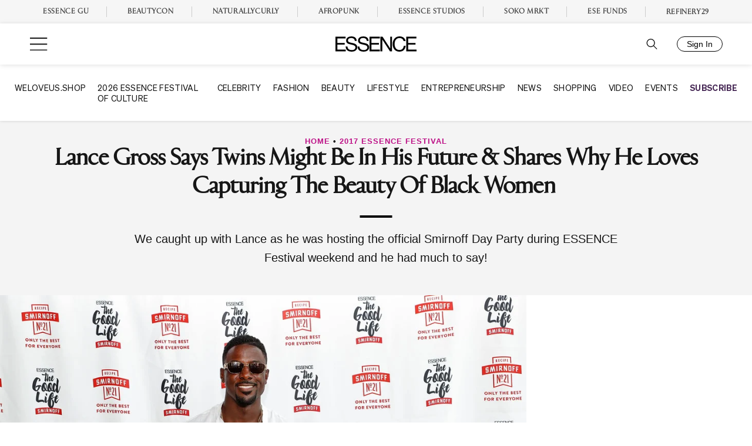

--- FILE ---
content_type: text/plain;charset=UTF-8
request_url: https://c.pub.network/v2/c
body_size: -261
content:
90616821-0f76-4a77-92b6-f0ab4ac94dd9

--- FILE ---
content_type: application/javascript
request_url: https://lal.p7cloud.net/silo54/?aspan=YXJjc3Bhbi11c2VyOmFyY3NwYW4tZHJvd3NzYXA&SECOND=0&MINUTE=7&HOUR=14&COOKIE=1&DAY=4&BROWSER=1&ENGAGEMENT=0&FINE_ART=1&HOBBIES_AND_INTERESTS=1&POP_CULTURE=1&endpoints=Vdct7F7i/Auto
body_size: -11
content:
aspan.setScore([{"score": 0.4720981351884436, "cid": "Vdct7F7i", "model": "Auto"}]);